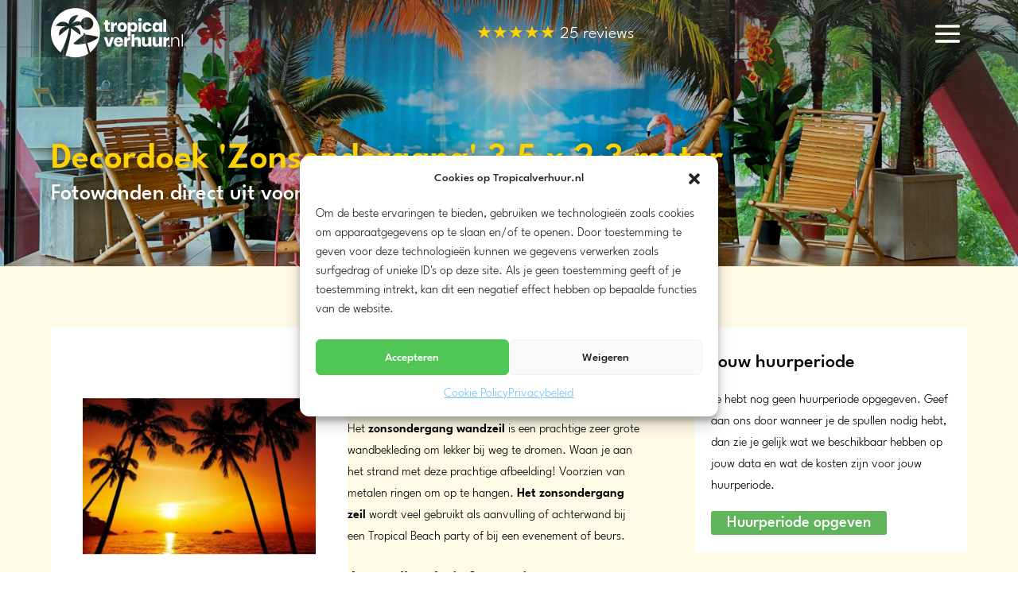

--- FILE ---
content_type: text/css
request_url: https://www.tropicalverhuur.nl/wp-content/plugins/tropicalverhuur-rentman//frontend.css?ver=6.9
body_size: 429
content:
#tropicalverhuur_huurdatum .notice {
	color: var(--brown);
	font-weight: 400;
	font-style: italic;
	font-size: 15px;
	line-height: 17px;
	margin-bottom: 1em;
}
#tropicalverhuur_huurdatum .button_container {
	margin-top: 1em;
}
#tropicalverhuur_huurdatum input.error {
	border: 2px solid red;
}
#tropicalverhuur_huurdatum div.error {
	color: red;
	font-style: italic;
	font-size: 90%;
}
#tropicalverhuur_huurdatum input {
	min-width: 250px;
}

#tropicalverhuur_huurdatum #huurdatum_notice {
	margin-top: 1em;
	color: #808080;
	font-style: italic;
}

p.stock.in-stock,
p.stock.out-of-stock {
	font-weight: 600;
}
p.stock.out-of-stock.stock-in-cart {
	color: black;
}

ul.products li.product .tropicalverhuur_container_buttons {
	display: flex;
	gap: 10px;
	margin-bottom: 2em;
}

ul.products li.product .tropicalverhuur_container_buttons .button {
	padding: 0px 20px;
}

ul.products li.product .tropicalverhuur_container_buttons .button-secondary {
	border: 2px solid #72c163;
	background: white;
	color: #72c163;
	line-height: 42px;
	flex-grow: 1;
}

.woocommerce-mini-cart__buttons .button {
	width: 100%;
}
.woocommerce-mini-cart__buttons .button.wc-forward:not(.checkout) {
	border: 2px solid #72c163;
	background: white;
	color: #72c163;
}

body.woocommerce-checkout .woocommerce .tropicalverhuur_datetime_container p {
	display: inline-block;
	width: 120px;
}


body.woocommerce-cart .woocommerce-shipping-totals {
	display: none;
}


html, body {
	overflow: visible !important;
}

body.woocommerce ul.products li.product .woocommerce-price-suffix {
	display: none;
}

body.woocommerce ul.products li.product .price {
	margin-bottom: 10px;
}


body .woocommerce form.checkout input[readonly] {
	background-color: white;
}

body table.woocommerce-product-attributes,
body table.woocommerce-product-attributes tr,
body table.woocommerce-product-attributes th,
body table.woocommerce-product-attributes td {
	border: 0 !important;
}



body .woocommerce form.checkout .tropicalverhuur_bezorgen_opbouwen_container label,
body .woocommerce form.checkout .tropicalverhuur_bezorgen_bereikbaar_container label {
	width: auto;
	display: inline-block;
	padding-left: 10px;
	padding-right: 30px;
}
body .woocommerce form.checkout .tropicalverhuur_waarvoor_container input,
body .woocommerce form.checkout .tropicalverhuur_bezorgen_waar_container input {
	clear: both;
	float: left;
	height: 21px;
	line-height: 21px;
}
body .woocommerce form.checkout .tropicalverhuur_waarvoor_container label,
body .woocommerce form.checkout .tropicalverhuur_bezorgen_waar_container label {
	display: inline-block;
	float: left;
	padding-left: 10px;
	padding-right: 30px;
}


--- FILE ---
content_type: text/css
request_url: https://www.tropicalverhuur.nl/wp-content/themes/tropicalverhuur/style-min.css?ver=6.9
body_size: 6185
content:
@font-face{font-family:'League Spartan';font-style:normal;font-weight:100;font-display:swap;src:local(''),url(/wp-content/themes/tropicalverhuur/fonts/LeagueSpartan-Thin.woff2) format('woff2')}@font-face{font-family:'League Spartan';font-style:normal;font-weight:200;font-display:swap;src:local(''),url(/wp-content/themes/tropicalverhuur/fonts/LeagueSpartan-ExtraLight.woff2) format('woff2')}@font-face{font-family:'League Spartan';font-style:normal;font-weight:300;font-display:swap;src:local(''),url(/wp-content/themes/tropicalverhuur/fonts/LeagueSpartan-Light.woff2) format('woff2')}@font-face{font-family:'League Spartan';font-style:normal;font-weight:400;font-display:swap;src:local(''),url(/wp-content/themes/tropicalverhuur/fonts/LeagueSpartan-Regular.woff2) format('woff2')}@font-face{font-family:'League Spartan';font-style:normal;font-weight:500;font-display:swap;src:local(''),url(/wp-content/themes/tropicalverhuur/fonts/LeagueSpartan-Medium.woff2) format('woff2')}@font-face{font-family:'League Spartan';font-style:normal;font-weight:600;font-display:swap;src:local(''),url(/wp-content/themes/tropicalverhuur/fonts/LeagueSpartan-SemiBold.woff2) format('woff2')}@font-face{font-family:'League Spartan';font-style:normal;font-weight:700;font-display:swap;src:local(''),url(/wp-content/themes/tropicalverhuur/fonts/LeagueSpartan-Bold.woff2) format('woff2')}@font-face{font-family:'League Spartan';font-style:normal;font-weight:800;font-display:swap;src:local(''),url(/wp-content/themes/tropicalverhuur/fonts/LeagueSpartan-ExtraBold.woff2) format('woff2')}@font-face{font-family:'League Spartan';font-style:normal;font-weight:900;font-display:swap;src:local(''),url(/wp-content/themes/tropicalverhuur/fonts/LeagueSpartan-Black.woff2) format('woff2')}:root{--white:#ffffff;--text:#303030;--headersize:114px;--headersize_desktop:80px;--headersize_mobile:80px;--green:#60b459;--brown:#ad6830;--lightgreen:#c0c897;--lightblue:#009fe3;--metallic:#7b9daf;--yellow:#fed103;--lightyellow:#ffe880;--lighteryellow:rgb(255, 250, 230);--color_addtocart:#009fe3;--color_addtocart_hover:#48c8ff;--darkgrey:#a0a0a0;--lightgrey:#DBDBDB;--blueshade:rgba(40, 164, 195, 0.7);--darkgreyshade:rgba(69, 69, 68, 0.4);--lightgreyhover:#EFEFEF}body #page-container #et-boc .et_pb_row{width:90%}.row_sidebyside .et_pb_column{display:flex;gap:30px;justify-content:center}@media (max-width:400px){body.page{line-height:1.5em}}@media (max-width:350px){.row_sidebyside .et_pb_column{display:block}.row_sidebyside .et_pb_column .et_pb_module{text-align:center;margin-left:auto;margin-right:auto}body.page{line-height:1.4em;font-size:16px}}@media (max-width:981px){body .et_pb_image,body .et_pb_image .et_pb_image_wrap,body .et_pb_image .et_pb_image_wrap img{width:100%}body .et_pb_text{max-width:100%}}.ui-widget-header{background:var(--blue)}.ui-slider .ui-slider-handle{background:var(--lightgrey);border:1px solid var(--darkgreyshade);width:18px;height:18px;transition:background .3s ease}.ui-slider:hover .ui-slider-handle{background:var(--lightgreyhover)}.ui-slider-horizontal{background:rgba(0,0,0,.1);height:10px}body .section_has_divider.et_pb_top_divider .et_pb_top_inside_divider{top:-1px!important}body .section_has_divider.et_pb_bottom_divider .et_pb_bottom_inside_divider{bottom:-1px!important}@media (max-width:980px){.et_pb_row.columns_reverse_mobile{display:flex;flex-direction:column}.et_pb_row.columns_reverse_mobile .et_pb_column:nth-child(1){order:2;margin-bottom:0}.et_pb_row.columns_reverse_mobile .et_pb_column:nth-child(2){order:1;margin-bottom:30px}}.grecaptcha-badge{visibility:hidden!important}#tropical_cta_whatsapp,#tropical_cta_whatsapp .et_pb_row,#tropical_cta_whatsapp .et_pb_row .et_pb_column,#tropical_cta_whatsapp .et_pb_row .et_pb_column .et_pb_module{padding:0px!important;margin:0px!important;width:100%!important;max-width:50px;max-height:50px}#tropical_cta_whatsapp{position:fixed!important;bottom:8px;left:-60px;background-color:white!important;border-radius:10px;z-index:11000!important;opacity:1!important;transition:all 1s ease}body.scrolling #tropical_cta_whatsapp{left:18px}#tropical_cta_whatsapp .et-pb-icon{font-size:60px!important;line-height:50px!important;transition:all .2s ease}#tropical_cta_whatsapp .et-pb-icon:hover{filter:brightness(110%)}#main-content article.page .et_pb_section:first-child,#main-content .et-l--body>.et_builder_inner_content>.et_pb_section:first-child{padding-top:var(--headersize_desktop);box-shadow:inset 0 300px 100px -200px var(--darkgreyshade)}@media (max-width:1200px){#main-content article.page .et_pb_section:first-child,#main-content .et-l--body>.et_builder_inner_content>.et_pb_section:first-child{padding-top:var(--headersize_mobile)}}body #page-container #tropical_header{position:fixed;top:0;width:100%;z-index:100000;height:99px;max-height:99px;padding-top:0;padding-bottom:0;background:transparent;color:var(--white);font-size:22px;transition:all .3s ease}body #page-container #tropical_header .et_pb_row::after{display:none}body.scrolling #page-container #tropical_header{height:var(--headersize_desktop);max-height:var(--headersize_desktop)}@media (max-width:1400px){body #page-container #tropical_header,body.scrolling #page-container #tropical_header{height:var(--headersize_mobile);max-height:var(--headersize_mobile)}}body #page-container #tropical_header .et_pb_row{display:flex;height:100%;justify-content:space-between}body #page-container #tropical_header .et_pb_column{display:flex;margin-bottom:0;margin-right:0;width:auto!important}body #page-container #tropical_header .et_pb_column:last-child{flex-direction:row;align-items:center;justify-content:flex-end;gap:100px}body #page-container #tropical_header .et_pb_column:last-child .et_pb_module{padding:0;margin:0}body #page-container #tropical_header .logo{transition:all .5s ease}body #page-container #tropical_header .logo:hover{opacity:.8}body #page-container #tropical_header .logo .et_pb_image_wrap{transition:all .5s ease;width:250px;background-image:url(/wp-content/uploads/2023/02/tropical-logo-wit.svg);background-size:contain;background-repeat:no-repeat;background-position:top left;height:auto}@media (max-width:1400px){body #page-container #tropical_header .logo .et_pb_image_wrap{width:166px}}body #page-container #tropical_header .logo .et_pb_image_wrap img{transition:all .5s ease;opacity:0}body #page-container #tropical_header .reviews{display:flex;align-items:center;transition:filter .5s ease;padding-top:3px}body #page-container #tropical_header .reviews .source{display:none}body #page-container #tropical_header .reviews:hover{filter:brightness(108%)}body #page-container #tropical_header .reviews .stars{color:var(--yellow)}body #page-container #tropical_header .reviews a{transition:color .5s ease;color:var(--white);line-height:.8em}@media (max-width:1550px) and (min-width:1301px),(max-width:600px){body #page-container #tropical_header .reviews .stars{display:block}}@media (max-width:500px){body #page-container #tropical_header .reviews a{line-height:1em;font-size:16px}}@media (max-width:380px){body #page-container #tropical_header .reviews a{display:none}}body #page-container #tropical_header .menu a{font-size:22px;color:var(--white)}body #page-container #tropical_header .menu nav>ul>li{margin-top:0}body #page-container #tropical_header .menu nav>ul>li>a{padding-top:10px;padding-bottom:10px;transition:all .2s ease;opacity:1!important}body #page-container #tropical_header .menu nav>ul>li:last-child>a{margin-left:10px;padding-left:20px;padding-right:20px;background-color:var(--green);color:var(--white)}body #page-container #tropical_header .menu nav>ul>li:last-child>a:hover{filter:brightness(110%);opacity:1}body #page-container #tropical_header .menu .menu-item-has-children>a:first-child:after{top:auto}body #page-container #tropical_header .menu .sub-menu{padding:0}body #page-container #tropical_header .menu .sub-menu li{padding:0;width:100%}body #page-container #tropical_header .menu .sub-menu li:hover a{color:var(--green)!important;opacity:1;transition:all .3s ease;font-weight:500}body #page-container #tropical_header .menu .sub-menu li:first-child a{padding-top:10px}body #page-container #tropical_header .menu .sub-menu li:last-child a{padding-bottom:10px}body #page-container #tropical_header .menu .sub-menu li a{color:var(--text);font-size:16px;width:100%}body.scrolling #page-container #tropical_header{transition:background .5s ease,color .5s ease;background:var(--white);color:var(--text)}body.scrolling #page-container #tropical_header .logo{filter:brightness(100%) saturate(100%);width:auto}body.scrolling #page-container #tropical_header .logo .et_pb_image_wrap{width:166px}body.scrolling #page-container #tropical_header .logo .et_pb_image_wrap img{opacity:1}body.scrolling #page-container #tropical_header .reviews a{color:var(--text)}body.scrolling #page-container #tropical_header .menu a{color:var(--text)}body.scrolling #page-container #tropical_header .logo:hover{opacity:1;filter:brightness(110%)!important}body #main-content article.page .et_pb_section:first-child .et_pb_text,body #main-content .et-l--body>.et_builder_inner_content>.et_pb_section:first-child .et_pb_text{text-shadow:0 0 10px rgba(0,0,0,.5)}body #main-content article.page .et_pb_section:first-child .et_pb_text h1,body #main-content .et-l--body>.et_builder_inner_content>.et_pb_section:first-child .et_pb_text h1{color:var(--yellow)!important;font-weight:600;font-size:45px;text-shadow:0 0 14px rgba(0,0,0,.5)!important}@media (max-width:1000px){body #main-content article.page .et_pb_section:first-child .et_pb_text h1,body #main-content .et-l--body>.et_builder_inner_content>.et_pb_section:first-child .et_pb_text h1{font-size:35px}}body #main-content article.page .et_pb_section:first-child .et_pb_text h2,body #main-content .et-l--body>.et_builder_inner_content>.et_pb_section:first-child .et_pb_text h2{font-weight:500;font-size:28px;text-shadow:0 0 14px rgba(0,0,0,.5)!important;line-height:30px}body #et-boc .et_pb_menu .mobile_nav .mobile_menu_bar::before{color:white!important;font-size:50px}body.scrolling #et-boc .et_pb_menu .mobile_nav .mobile_menu_bar::before{color:var(--green)!important;font-size:50px}body .et_pb_menu .mobile_nav.opened .mobile_menu_bar::before{animation-fill-mode:forwards!important;animation:menuOpen .2s linear forwards;content:'a'}@keyframes menuOpen{0%{opacity:1}50%{opacity:0}100%{opacity:1;content:'\4d'}}body #et-boc .et_pb_menu .mobile_nav .et_mobile_menu,body #et-boc .et_pb_menu .mobile_nav #mobile_menu1{width:100%;position:fixed;top:var(--headersize)!important;height:calc(100% - var(--headersize));overflow-y:scroll;padding:0px!important;background-color:transparent!important}body .et_pb_menu .mobile_nav .et_mobile_menu .menu-item-has-children{background-color:transparent}body .et_pb_menu .mobile_nav .et_mobile_menu>li>a{background-color:var(--lightgreen)!important;color:white!important;font-weight:500}body #page-container #tropical_header .et_pb_menu .mobile_nav .et_mobile_menu .menu-item-has-children>a{padding-top:12px;color:#fff}body #page-container #tropical_header .et_pb_menu .mobile_nav .et_mobile_menu .sub-menu,body #page-container #tropical_header .et_pb_menu .mobile_nav .et_mobile_menu .sub-menu:hover{background-color:rgba(255,255,255,.9)!important;backdrop-filter:blur(5px)}body #page-container #tropical_header .et_pb_menu .mobile_nav .et_mobile_menu .sub-menu .menu-item a{padding-top:12px;color:#000;font-size:22px}@media only screen and (max-width:1300px){.et_pb_menu .et_pb_menu__menu{display:none}.et_mobile_nav_menu{display:block}}body #tropical_footer .et_pb_text{line-height:1.5em}body #tropical_footer .et_pb_text ul li{margin-bottom:2px;background-image:url(/wp-content/themes/tropicalverhuur/images/icon_list_footer.svg);background-repeat:no-repeat;background-position:0 6px;background-size:auto 12px}body #tropical_footer .et_pb_text,body #tropical_footer .et_pb_text h2,body #tropical_copyright .et_pb_text{color:var(--white)!important}body #tropical_footer a{color:var(--white)!important;transition:all.3s ease}body #tropical_footer a:hover{color:var(--yellow)!important}body #tropical_footer .reviews{line-height:1.2em}body #tropical_footer .reviews .stars{color:var(--yellow)}body #tropical_footer .reviews .source{display:block;font-size:85%;padding-left:3px;color:#fff}body #tropical_footer .tropical_contact a.telephone,body #tropical_footer .tropical_contact a.whatsapp,body #tropical_footer .tropical_contact a.facebook,body #tropical_footer .tropical_contact a.instagram{padding-left:26px}body #tropical_footer .tropical_contact a.telephone::before,body #tropical_footer .tropical_contact a.whatsapp::before,body #tropical_footer .tropical_contact a.facebook::before,body #tropical_footer .tropical_contact a.instagram::before{width:18px;height:18px;display:block;background:#fff;font-family:ETmodules;position:absolute;margin-top:4px;border-radius:1px;color:var(--green);line-height:18px;font-size:12px;text-align:center;border-radius:3px}body #tropical_footer .tropical_contact a.telephone::before{content:'\e090'}body #tropical_footer .tropical_contact a.whatsapp::before{font-family:FontAwesome;content:'\f232'}body #tropical_footer .tropical_contact a.facebook::before{content:'\e093'}body #tropical_footer .tropical_contact a.instagram::before{content:'\e09a'}body #tropical_copyright a{white-space:nowrap}@media (max-width:1500px){body #tropical_footer .et_pb_column{min-width:230px;margin-bottom:30px}}@media (max-width:550px){body #tropical_footer .et_pb_column{width:100%!important}body #tropical_footer .et_pb_column ul{padding-bottom:0px!important}}body{font-family:League Spartan,sans-serif;font-size:18px;font-weight:300;line-height:1.7em}body #main-content article.page .et_pb_section_0 .et_pb_text,body #main-content .et-l--body>.et_builder_inner_content>.et_pb_section_0 .et_pb_text{font-size:30px}body #main-content article.page .et_pb_section_1 .et_pb_text,body #main-content .et-l--body>.et_builder_inner_content>.et_pb_section_1 .et_pb_text{font-size:20px}body .et_pb_text h1{font-size:40px;padding-bottom:.4em;text-transform:none}body .et_pb_column_1_3 .et_pb_text h1{font-size:30px}@media (max-width:1000px){body .et_pb_text h1{font-size:30px}}body .et_pb_text h1+h2{margin-top:-12px}body .et_pb_text h2{font-size:24px;font-weight:500;line-height:2em}body .et_pb_text h2:last-child{margin-bottom:0;padding-bottom:0}body .et_pb_text h3{font-size:30px;font-weight:300}body .et_pb_blurb h4{font-size:20px}body .et_pb_bg_layout_dark{color:var(--white)!important}body .et_pb_text strong{font-weight:600}body .entry-content .et_pb_text table,body .entry-content .et_pb_text table tbody,body .entry-content .et_pb_text table tr,body .entry-content .et_pb_text table th,body .entry-content .et_pb_text table td{border-color:var(--lightblue)}body .entry-content .et_pb_text table{margin-bottom:26px}@media (max-width:400px){body .et_pb_text h1{font-size:26px}body .et_pb_text h2{font-size:18px;text-underline-offset:8px}}.et_pb_fullwidth_post_slider.et_pb_slider .et_pb_slide{padding-left:0;padding-right:0}.et_pb_fullwidth_post_slider.et_pb_slider .et_pb_container{width:90%;margin-left:auto;margin-right:auto;display:flex;justify-content:flex-start}.et_pb_fullwidth_post_slider.et_pb_slider .et_pb_container .et_pb_slider_container_inner{display:flex;flex-direction:column;justify-content:flex-end}.et_pb_fullwidth_post_slider.et_pb_slider .et_pb_container .et_pb_slide_description{padding-left:0;padding-top:30vh;padding-bottom:10vh;padding-right:0;min-height:30vh;max-width:720px;margin-left:0;margin-top:0;margin-bottom:0}.et_pb_fullwidth_post_slider.et_pb_slider .et_pb_container .et_pb_slide_description .et_pb_slide_title{font-weight:600}.et_pb_fullwidth_post_slider.et_pb_slider .et_pb_container .et_pb_slide_content{font-weight:300;line-height:1.5em}@media (max-width:800px){body #et-boc .et_pb_slider .et_pb_slide_description .et_pb_slide_title,body #et-boc .et_pb_slider p,body #et-boc .et_pb_slider .et_pb_button_wrapper{text-align:left}}@media (max-width:1200px){.tropical_reviews_slider .et_pb_icon span.et-pb-icon{font-size:60px}}@media (max-width:600px){.tropical_reviews_slider .et_pb_icon span.et-pb-icon{padding-top:40px;font-size:40px}}.tropical_reviews_slider .et_pb_slider .et_pb_slide .et_pb_slide_description{padding-top:0px!important;padding-bottom:0px!important}.tropical_reviews_slider .stars{color:var(--yellow)}.et_pb_fullwidth_post_slider.et_pb_slider .et-pb-controllers a{width:20px;height:8px;border-radius:4px}body #page-container #et-boc .et_pb_fullwidth_post_slider.et_pb_slider .et_pb_more_button:hover{background-color:var(--green)!important;color:white!important}body #main-content .et_pb_button a{font-size:14px}body #main-content .et_pb_icon{transition:filter .3s ease}body #main-content .et_pb_icon:hover{filter:brightness(120%)}.button-disabled{pointer-events:none;opacity:.5;filter:saturate(.5)}body #main-content a.more-link{font-weight:500;font-size:20px;line-height:34px;padding:6px 20px 6px 20px;transition:all 0.2s ease;text-align:center;display:inline-block;background-color:var(--green);color:#fff}body #main-content a.more-link:hover{padding:6px 40px 6px 20px;background-color:#78db6b!important}body #main-content a.more-link::after,.button-primary-addtocart::after{transition:all 0.2s ease;position:absolute;margin-left:-32px;opacity:0;font-family:"ETmodules"!important;font-size:32px!important;line-height:1em!important;content:"\35"!important;animation:none!important;top:auto!important;right:auto!important}body #main-content a.more-link:hover::after,.button-primary-addtocart:hover::after{opacity:1;margin-left:0}body.menuopen,body.popupopen{height:100vh!important;overflow-y:hidden!important}body #page-container #et-boc .et_pb_section.tropical_popup{display:none;position:fixed;background:rgba(0,0,0,.5);backdrop-filter:blur(4px);top:0;left:0;width:100%;height:calc(100% - var(--headersize))!important;margin-top:var(--headersize)}#tropical_popup_enterdates .et_pb_row{background:#fff}#tropical_popup_enterdates .et_pb_row .button{background-color:var(--green)}body #page-container #et-boc .et_pb_section.tropical_popup .button{font-size:20px;font-weight:500;line-height:1.7em;padding:0 20px!important}.tropical_popup .closebutton{width:40px;height:40px;background-color:var(--green);background-image:url(/wp-content/themes/tropicalverhuur/images/popup-close.svg);background-size:17px 17px;background-position:center center;background-repeat:no-repeat;position:absolute;top:20px;right:20px;z-index:10000;border-radius:50%;cursor:pointer}#ui-datepicker-div{z-index:99999!important;position:fixed!important}body .tropical_watwedoen .et_pb_column{display:flex;gap:60px;flex-wrap:wrap}body .tropical_watwedoen .et_pb_column .et_pb_blurb{height:auto;width:calc(50% - 30px);max-width:100%;margin-bottom:0}@media (max-width:1400px){body .tropical_watwedoen .et_pb_column{flex-direction:column}body .tropical_watwedoen .et_pb_column .et_pb_blurb{width:100%}}body .tropical_watwedoen .et_pb_blurb .et_pb_blurb_content{display:flex;max-width:100%;height:100%}body .tropical_watwedoen .et_pb_blurb .et_pb_blurb_content .et_pb_main_blurb_image{width:50%;margin-bottom:0;background-size:cover;background-position:center center;background-repeat:no-repeat}body .tropical_watwedoen .et_pb_blurb .et_pb_blurb_content .et_pb_main_blurb_image .et_pb_image_wrap .et-waypoint{display:none}body .tropical_watwedoen .et_pb_blurb .et_pb_blurb_content .et_pb_blurb_container{width:50%;padding:30px;display:flex;flex-direction:column}body .tropical_watwedoen .et_pb_blurb .et_pb_blurb_content .et_pb_blurb_container .et_pb_blurb_description{flex-grow:1}body .tropical_watwedoen .et_pb_blurb .et_pb_blurb_content .et_pb_blurb_container .et_pb_blurb_description p{display:block;height:100%;padding-bottom:60px}body .tropical_watwedoen .et_pb_blurb .et_pb_blurb_content .et_pb_blurb_container h4{text-align:center;font-size:30px;font-weight:600}body .tropical_watwedoen .et_pb_blurb:nth-child(2) .et_pb_blurb_content .et_pb_main_blurb_image,body .tropical_watwedoen .et_pb_blurb:nth-child(3) .et_pb_blurb_content .et_pb_main_blurb_image{order:2}body .tropical_watwedoen .et_pb_blurb:nth-child(2) .et_pb_blurb_content .et_pb_blurb_container a,body .tropical_watwedoen .et_pb_blurb:nth-child(3) .et_pb_blurb_content .et_pb_blurb_container a{left:calc(25% - 105px)}body .tropical_watwedoen .et_pb_blurb .et_pb_blurb_content .et_pb_blurb_container a{position:absolute;bottom:30px;display:flex;align-items:center;background:var(--white);color:var(--text);padding:12px 20px 10px 20px;width:auto;left:calc(75% - 105px);transition:all .3s ease;line-height:32px;white-space:nowrap;margin-left:auto;margin-right:auto}body .tropical_watwedoen .et_pb_blurb .et_pb_blurb_content .et_pb_blurb_container a:hover{background-color:var(--green);opacity:1;color:#fff;zzbackground-color:rgba(255,255,255,.5)}body .tropical_watwedoen .et_pb_blurb .et_pb_blurb_content .et_pb_blurb_container a::after{font-family:"ETmodules"!important;font-size:32px!important;line-height:17px!important;content:"\35"!important;margin-left:-32px;transition:all .3s ease;opacity:0;padding-bottom:2px}body .tropical_watwedoen .et_pb_blurb .et_pb_blurb_content .et_pb_blurb_container a:hover::after{margin-left:4px;margin-right:-12px;opacity:1}body .tropical_watwedoen_kort .et_pb_module{min-height:300px;padding:25px;display:flex;align-items:flex-end;justify-content:right}body .tropical_watwedoen_kort .et_pb_module .et_pb_text_inner{font-weight:600;padding-top:4px;padding-left:14px;padding-right:14px;width:auto;display:inline-block}body .tropical_watwedoen_kort .et_pb_column:nth-child(1) .et_pb_module .et_pb_text_inner{background-color:var(--green)}body .tropical_watwedoen_kort .et_pb_column:nth-child(2) .et_pb_module .et_pb_text_inner{background-color:var(--brown)}body .tropical_watwedoen_kort .et_pb_column:nth-child(3) .et_pb_module .et_pb_text_inner{background-color:#6FC7FA}body .tropical_watwedoen_kort .et_pb_column:nth-child(4) .et_pb_module .et_pb_text_inner{background-color:var(--yellow)}body .tropical_watwedoen_kort .et_pb_column:nth-child(1) .et_pb_module .et_pb_text_inner a,body .tropical_watwedoen_kort .et_pb_column:nth-child(2) .et_pb_module .et_pb_text_inner a{color:#fff}body .tropical_watwedoen_kort .et_pb_column:nth-child(3) .et_pb_module .et_pb_text_inner a,body .tropical_watwedoen_kort .et_pb_column:nth-child(4) .et_pb_module .et_pb_text_inner a{color:#000}@media (max-width:600px){body .tropical_watwedoen .et_pb_blurb .et_pb_blurb_content{flex-direction:column}body .tropical_watwedoen .et_pb_blurb .et_pb_blurb_content .et_pb_main_blurb_image{width:100%;height:200px;order:1!important}body .tropical_watwedoen .et_pb_blurb .et_pb_blurb_content .et_pb_blurb_container{width:100%;order:2!important}body .tropical_watwedoen .et_pb_blurb .et_pb_blurb_content .et_pb_blurb_container p{text-align:center}body .tropical_watwedoen .et_pb_blurb .et_pb_blurb_content .et_pb_blurb_container a{margin-top:1em;left:calc(50% - 105px)!important;margin-left:auto;margin-right:auto}}body #et-boc #main-content .tropical_watwedoen_heading{margin-bottom:-100px}body #et-boc #main-content .tropical_watwedoen_heading.et_pb_bg_layout_light *{color:black!important;text-shadow:none!important}.tropical_watwedoen_heading h1{font-size:28px!important}.tropical_watwedoen_heading p{font-size:18px;line-height:1.5em}.et_pb_section_video.et_pb_with_background{overflow:visible}.tropical_onzeklanten .et_pb_column{display:flex;gap:80px;justify-content:center;flex-wrap:wrap}.tropical_onzeklanten .et_pb_column .et_pb_image{margin:0;width:auto}.tropical_onzeklanten .et_pb_column .et_pb_image img{height:80px;max-width:160px}@media (max-width:900px){.tropical_onzeklanten .et_pb_column{gap:60px}.tropical_onzeklanten .et_pb_column .et_pb_image img{height:60px}}@media (max-width:700px){.tropical_onzeklanten .et_pb_column{gap:40px}.tropical_onzeklanten .et_pb_column .et_pb_image img{height:40px}}body #page-container #et-boc .woocommerce .product-category mark{background-color:transparent;font-weight:400;color:var(--green)}body #page-container #et-boc .woocommerce ul.products{margin-bottom:0;display:flex;justify-content:flex-start;gap:60px;flex-wrap:wrap}@media (max-width:900px){body #page-container #et-boc .woocommerce ul.products{justify-content:space-evenly}}body #page-container #et-boc .woocommerce .products::before,body #page-container #et-boc .woocommerce .products::after{display:none}body #page-container #et-boc .woocommerce .products .product{padding-left:4px;padding-right:4px;text-align:center;margin:0px!important;min-width:220px;width:220px!important;max-width:100%}body #page-container #et-boc .woocommerce .products .product .tropicalverhuur_container_buttons{flex-direction:column;gap:0;margin-bottom:0}body #page-container #et-boc .woocommerce .products .product>a:first-child{display:block;min-height:364px}body #page-container #et-boc .woocommerce .products .product-category>a:first-child{min-height:0}body #page-container #et-boc .woocommerce .products .product .et_shop_image{border:20px solid #fff;margin-left:-20px;margin-right:-20px;margin-bottom:20px;display:flex;align-items:center;justify-content:center}body #page-container #et-boc .woocommerce .products .product .et_shop_image img{margin-bottom:0px!important;vertical-align:middle;border:none!important;outline:0px!important;transition:filter .2s ease}body #page-container #et-boc .woocommerce .products .product .et_shop_image img:hover{outline:0px!important;filter:brightness(105%) contrast(110%) saturate(130%)}body #page-container #et-boc .woocommerce .products .product .et_shop_image .et_overlay{border:none}body #page-container #et-boc .woocommerce .products .product h2{padding-top:0;padding-bottom:0;font-size:1em!important;line-height:1em}body #page-container #et-boc .woocommerce .product .stock{color:var(--green);font-size:18px}body #page-container #et-boc .woocommerce .product .stock.out-of-stock{color:#000}body #page-container #et-boc .woocommerce .product .stock.invalid{display:none}body #page-container #et-boc .woocommerce .products .product .price{font-size:18px}body #page-container #et-boc .woocommerce .products .product .price .aantaldagen{font-size:16px}body #page-container #et-boc .woocommerce .products .product .button{margin-top:6px;width:100%}body #page-container #et-boc .woocommerce .products .product .button-primary-addtocart,body #page-container #et-boc .woocommerce .products .product .button-primary-checkavailibility,body #page-container #et-boc .woocommerce .product .button-primary-checkavailibility{background-color:var(--color_addtocart)}body #page-container #et-boc .woocommerce .products .product .button-primary-addtocart:hover,body #page-container #et-boc .woocommerce .products .product .button-primary-checkavailibility:hover,body #page-container #et-boc .woocommerce .product .button-primary-checkavailibility:hover{background-color:var(--color_addtocart_hover)!important}body #page-container #et-boc .woocommerce .et_overlay{border-radius:50%;width:50px;height:50px;left:calc(50% - 25px);top:calc(50% - 25px)}body #page-container #et-boc .woocommerce .et_overlay:before{content:'\55';font-size:22px}body.tropical_dates_unknown .tropical_woocommerce .tropical_woocommerce_cart .et_pb_module.tropical_cart{display:none!important}.tropical_woocommerce .tropical_woocommerce_cart .et_pb_module{padding:20px}.tropical_woocommerce .tropical_woocommerce_cart .et_pb_module.tropical_cart{padding:20px;background-color:var(--lightyellow);position:sticky!important;top:calc(var(--headersize) + 50px)}.tropical_woocommerce .tropical_woocommerce_cart .cart-empty{margin-bottom:0}.tropical_woocommerce .tropical_woocommerce_cart .return-to-shop{display:none}.tropical_woocommerce .tropical_woocommerce_content .product-columns{display:flex;gap:40px;margin-bottom:2em}.tropical_woocommerce .tropical_woocommerce_content .product-columns>*{width:50%}.tropical_woocommerce .tropical_woocommerce_content .product-images .woocommerce-product-gallery{width:100%;padding:40px;background-color:#fff}.tropical_woocommerce .tropical_woocommerce_content .product-info .woocommerce-tabs{border:0}.tropical_woocommerce .tropical_woocommerce_content .product-info .woocommerce-tabs .tabs{display:none}.tropical_woocommerce .tropical_woocommerce_content .product-info .woocommerce-tabs .woocommerce-Tabs-panel+.woocommerce-Tabs-panel{margin-top:1em}.tropical_woocommerce .tropical_woocommerce_content .product-info .woocommerce-tabs .woocommerce-Tabs-panel{display:block!important;padding:0}.tropical_woocommerce .tropical_woocommerce_content .product-info input.qty{height:46px}.tropical_woocommerce .tropical_woocommerce_cart .tropical_currentdates{background-color:var(--white)}.tropical_woocommerce .tropical_woocommerce_cart .tropical_currentdates span.title{font-weight:400;color:var(--green)}.tropical_woocommerce .tropical_woocommerce_cart .woocommerce-message{background:var(--lightblue)!important;padding:8px 10px!important;line-height:1.2em;text-align:center;font-weight:600;font-size:18px}.tropical_woocommerce .tropical_woocommerce_cart .woocommerce-message a{display:none}.tropical_woocommerce .tropical_woocommerce_cart .woocommerce-message .wc-forward{display:none}.tropical_woocommerce .tropical_woocommerce_cart .cart_item{display:flex;gap:20px;margin-bottom:10px}.tropical_woocommerce .tropical_woocommerce_cart .cart_item small{font-size:80%}.tropical_woocommerce .tropical_woocommerce_cart .cart_item .column1{max-width:80px}.tropical_woocommerce .tropical_woocommerce_cart .cart_item .column1 img{vertical-align:middle}.tropical_woocommerce .tropical_woocommerce_cart .cart_item .column2{flex-grow:1;justify-content:center;display:flex;flex-direction:column}.tropical_woocommerce .tropical_woocommerce_cart .cart_item .column2 .product-name a{font-weight:400}.tropical_woocommerce .tropical_woocommerce_cart .cart_item .column2 .container_details{width:100%;display:flex;flex-direction:row;align-items:center;gap:10px;justify-content:space-between}.tropical_woocommerce .tropical_woocommerce_cart .cart_item .column2 .container_details .product-price{width:35%;font-size:16px}.tropical_woocommerce .tropical_woocommerce_cart .cart_item .column2 .container_details .product-quantity{width:20%}.tropical_woocommerce .tropical_woocommerce_cart .cart_item .column2 .container_details .product-subtotal{width:35%;text-align:center;font-size:16px}.tropical_woocommerce .tropical_woocommerce_cart .cart_item .column2 .container_details .product-remove{width:10%}.tropical_woocommerce .tropical_woocommerce_cart .cart_item .column2 .container_details input.qty{padding:0px!important}.tropical_woocommerce .tropical_woocommerce_cart .cart_item .column2 .container_details .product-remove a{margin-top:-6px}.tropical_woocommerce .tropical_woocommerce_cart .cart_item .column2 .container_details .product-remove a::after{font-family:FontAwesome;content:'\f1f8';font-size:16px}.tropical_woocommerce .tropical_woocommerce_cart .actions{display:none}.tropical_woocommerce .tropical_woocommerce_cart .cart-collaterals .cart_totals{width:100%;float:none;margin-top:1em}.tropical_woocommerce .tropical_woocommerce_cart .cart-collaterals .cart_totals table{border:0}.tropical_woocommerce .tropical_woocommerce_cart .cart-collaterals .cart_totals .tax-total th{text-transform:uppercase}.tropical_woocommerce .tropical_woocommerce_cart .cart-collaterals .cart_totals h2{display:none}.tropical_woocommerce .tropical_woocommerce_cart .cart-collaterals .cart_totals th{border-color:var(--lightgreen);padding:5px 0 2px 0}.tropical_woocommerce .tropical_woocommerce_cart .cart-collaterals .cart_totals td{border-color:var(--lightgreen);text-align:right;padding:5px 0 2px 0}.woocommerce-Price-currencySymbol::after{content:' '}.woocommerce .checkout #tropicalverhuur_huurperiode{margin-top:1em}.woocommerce .checkout #order_review_heading{margin-top:1em;background-color:var(--lightyellow);padding:20px;margin-left:-20px;margin-right:-20px}.woocommerce .checkout #order_review{background-color:var(--lighteryellow);padding:20px;margin-left:-20px;margin-right:-20px}.woocommerce .checkout .woocommerce-checkout-review-order-table table{border:0}.woocommerce .checkout .woocommerce-checkout-review-order-table .tax-total th{text-transform:uppercase}.woocommerce .checkout .woocommerce-checkout-review-order-table h2{display:none}.woocommerce .checkout .woocommerce-checkout-review-order-table th{padding:5px 0 2px 0}.woocommerce .checkout .woocommerce-checkout-review-order-table th.product-total,.woocommerce .checkout .woocommerce-checkout-review-order-table .amount{float:right}.woocommerce .checkout .woocommerce-checkout-review-order-table td{padding:5px 0 2px 0}.woocommerce-Price-currencySymbol::after{content:' '}.woocommerce .checkout #shipping_method input:not(:checked)+label .amount{font-weight:400;text-decoration:line-through}.woocommerce form.checkout .form-row label{line-height:1.7em}.woocommerce .checkout #tropicalverhuur_waarvoor_field input{height:19px}.woocommerce .checkout #tropicalverhuur_waarvoor_field label{font-size:90%}.woocommerce .checkout .tropicalverhuur_datetime_container .date{font-size:90%;min-width:240px;display:inline-block}.woocommerce .checkout .tropicalverhuur_datetime_container .date::before{font-family:ETmodules;content:'\7d';margin-left:6px;margin-right:12px;color:var(--green)}@media (max-width:980px){.tropical_woocommerce_cart{margin-top:60px}}@media (max-width:700px){.tropical_woocommerce_content .product-columns{flex-direction:column}.tropical_woocommerce .tropical_woocommerce_content .product-columns>div{width:100%}}.tropical_woocommerce_cart .tropical-cart-mobilesummary{display:none}#tropical_cart_summary,#tropical_cart_summary .et_pb_row .et_pb_column{margin:0px!important;padding:0px!important;width:100%;background-color:var(--lightyellow)!important}#tropical_cart_summary .et_pb_row{margin-top:0px!important;margin-bottom:0px!important;background-color:var(--lightyellow)!important;padding-top:10px!important;padding-bottom:10px!important}#tropical_cart_summary{display:block;position:fixed!important;bottom:-70px;top:auto;left:0;width:100vw;z-index:10000;transition:all 1s ease}#tropical_cart_summary .tropical-cart-mobilesummary{display:flex;justify-content:space-between;line-height:46px}#tropical_cart_summary .tropical-cart-mobilesummary .summary{display:flex;flex-direction:column;line-height:23px;text-align:right;flex-grow:1;padding-right:20px}@media (max-width:980px){body:not(.tropical_cart_empty) #tropical_copyright{padding-bottom:60px!important}body:not(.tropical_cart_empty) #tropical_cart_summary.visible{bottom:0}}@media (max-width:390px){body:not(.tropical_cart_empty) #tropical_cart_summary .tropical-cart-mobilesummary .extrainfo{display:none}}.woocommerce-thankyou-order-received{background-color:var(--lightblue);padding:20px!important;margin-bottom:2em;color:#fff;font-weight:500}body .ui-widget{font-family:League Spartan,sans-serif}body .ui-datepicker{line-height:1.2em}body .ui-datepicker th{padding:.3em;font-weight:700;color:var(--green);font-size:80%}body .ui-datepicker td a{text-align:center;padding:.3em .1em .1em .1em}.ui-state-highlight,.ui-widget-content .ui-state-highlight,.ui-widget-header .ui-state-highlight{background:var(--yellow);border-color:var(--yellow);color:#000}.ui-state-active,.ui-widget-content .ui-state-active,.ui-widget-header .ui-state-active,a.ui-button:active,.ui-button:active,.ui-button.ui-state-active:hover{background:var(--yellow);border-color:var(--yellow);color:#000}body #et-boc input::placeholder,body #et-boc textarea::placeholder,body #et-boc select::placeholder{color:var(--darkgrey);font-style:italic;font-weight:300}body #et-boc input,body #et-boc textarea,body #et-boc select{font-size:18px;line-height:1em;padding:9px 8px 6px 6px;background-color:#fff;border:1px solid var(--green)!important}body #et-boc input#huurdatum_begin,body #et-boc input#huurdatum_einde{padding:9px 8px 6px 6px}.et_pb_contact p input,.et_pb_contact p textarea,.et_pb_contact p select{font-size:18px}.et_pb_contact @media (max-width:500px){.et_pb_contact p input,.et_pb_contact p textarea,.et_pb_contact p select{font-size:16px}}.et_pb_contact_form_container .et-pb-contact-message p{font-weight:700;color:var(--red)}.et_pb_contact_form_container .et-pb-contact-message p:only-child{text-align:center;color:var(--lightblue)}.et_pb_contact_field[data-id="form_titel"] .et_pb_contact_field_options_list{display:none}body .et_pb_text ul{line-height:1.5em;list-style:none;padding-left:0}body .et_pb_text ul li{padding-left:20px;margin-bottom:8px;background-repeat:no-repeat;background-position:0 6px;background-size:auto 12px;background-image:url(/wp-content/themes/tropicalverhuur/images/icon_list.svg)}body .et_pb_text ul li:last-child{padding-bottom:0}.et_pb_text .et_pb_text_inner>ol{counter-reset:item;margin-left:0;padding-left:0}.et_pb_text .et_pb_text_inner>ol li{display:block;margin-bottom:.5em;margin-left:2em}.et_pb_text .et_pb_text_inner>ol li::before{display:inline-block;content:counter(item) ". ";counter-increment:item;width:2em;margin-left:-2em}body.category-portfolio .et_pb_blog_grid article{background-color:#dfe3cc}body.category-portfolio .et_pb_blog_grid article .post-content-inner{min-height:125px}a.more-link{margin-top:1em}.et_pb_posts article:last-child{padding-bottom:0;margin-bottom:0}.et_pb_posts h2{font-size:18px}.et_pb_post_content .et_pb_section,.et_pb_post_content .et_pb_section .et_pb_row{margin:0;padding:0;width:100%!important}.et_pb_post_content .et_pb_gallery .et_pb_gallery_items{display:flex;flex-wrap:wrap;align-items:center;gap:20px}.et_pb_post_content .et_pb_gallery .et_pb_gallery_item{margin:0;width:200px}@media (max-width:980px){.et_pb_post_content .et_pb_section .et_pb_column{margin-bottom:40px}}@media (max-width:980px) and (min-width:700px){body .tropical_contactbox .et_pb_row{display:flex}

--- FILE ---
content_type: text/css
request_url: https://www.tropicalverhuur.nl/wp-content/et-cache/10953/et-core-unified-cpt-tb-11086-tb-11492-tb-11268-deferred-10953.min.css?ver=1765376494
body_size: 236
content:
.et_pb_section_0_tb_footer.et_pb_section{background-color:#60B459!important}.et_pb_image_0_tb_footer{max-width:150px;text-align:left;margin-left:0}.et_pb_image_0_tb_footer .et_pb_image_wrap{display:block}.et_pb_icon_0_tb_footer{display:none;text-align:center}.et_pb_icon_0_tb_footer .et_pb_icon_wrap .et-pb-icon{font-family:FontAwesome!important;font-weight:900!important;color:#60B459;font-size:0px}.et_pb_section_1_tb_footer.et_pb_section{padding-top:0px;padding-bottom:0px;padding-left:0px;background-color:#191919!important}.et_pb_row_1_tb_footer.et_pb_row{padding-top:20px!important;padding-bottom:20px!important;padding-top:20px;padding-bottom:20px}.et_pb_icon_1_tb_footer{text-align:center}.et_pb_icon_1_tb_footer .et_pb_icon_wrap .et-pb-icon{font-family:FontAwesome!important;font-weight:400!important;color:#51c556;font-size:96px}.et_pb_row_4_tb_footer,body #page-container .et-db #et-boc .et-l .et_pb_row_4_tb_footer.et_pb_row,body.et_pb_pagebuilder_layout.single #page-container #et-boc .et-l .et_pb_row_4_tb_footer.et_pb_row,body.et_pb_pagebuilder_layout.single.et_full_width_page #page-container .et_pb_row_4_tb_footer.et_pb_row{max-width:1080px}.et_pb_text_9_tb_footer{margin-bottom:0.8em!important}.et_pb_code_2_tb_footer{margin-bottom:0px!important}.et_pb_column_8_tb_footer{padding-top:20px;padding-right:20px;padding-bottom:20px;padding-left:20px}.et_pb_column_9_tb_footer{background-image:url(https://www.tropicalverhuur.nl/wp-content/uploads/2023/02/popup-datumkiezer.jpg)}.et_pb_image_0_tb_footer.et_pb_module{margin-left:0px!important;margin-right:auto!important}.et_pb_row_4_tb_footer.et_pb_row{padding-top:0px!important;padding-right:0px!important;padding-bottom:0px!important;padding-left:0px!important;margin-left:auto!important;margin-right:auto!important;padding-top:0px;padding-right:0px;padding-bottom:0px;padding-left:0px}@media only screen and (max-width:980px){.et_pb_image_0_tb_footer .et_pb_image_wrap img{width:auto}.et_pb_icon_0_tb_footer,.et_pb_icon_1_tb_footer{margin-left:auto;margin-right:auto}}@media only screen and (max-width:767px){.et_pb_image_0_tb_footer .et_pb_image_wrap img{width:auto}.et_pb_icon_0_tb_footer,.et_pb_icon_1_tb_footer{margin-left:auto;margin-right:auto}}

--- FILE ---
content_type: image/svg+xml
request_url: https://www.tropicalverhuur.nl/wp-content/uploads/2023/02/tropical-logo.svg
body_size: 3090
content:
<?xml version="1.0" encoding="UTF-8" standalone="no"?>
<svg xmlns:dc="http://purl.org/dc/elements/1.1/" xmlns:cc="http://creativecommons.org/ns#" xmlns:rdf="http://www.w3.org/1999/02/22-rdf-syntax-ns#" xmlns:svg="http://www.w3.org/2000/svg" xmlns="http://www.w3.org/2000/svg" xmlns:xlink="http://www.w3.org/1999/xlink" xmlns:sodipodi="http://sodipodi.sourceforge.net/DTD/sodipodi-0.dtd" xmlns:inkscape="http://www.inkscape.org/namespaces/inkscape" version="1.1" id="Laag_1" x="0px" y="0px" viewBox="0 0 463.9 172.2" xml:space="preserve" sodipodi:docname="Tropical-verhuurnl.svg" width="463.89999" height="172.2" inkscape:version="1.0.2-2 (e86c870879, 2021-01-15)"><metadata id="metadata77"></metadata><defs id="defs75"></defs>
<style type="text/css" id="style2">
	.st0{clip-path:url(#SVGID_00000055680179687881667500000016091380692470714039_);fill:#FED103;}
	.st1{fill:#FED103;}
	.st2{fill:#60B459;}
	.st3{clip-path:url(#SVGID_00000137842137799713782900000013369359768576208260_);fill:#60B459;}
	.st4{clip-path:url(#SVGID_00000006677580988064756360000003757354960081412020_);fill:#6FC7FA;}
	.st5{clip-path:url(#SVGID_00000006677580988064756360000003757354960081412020_);fill:#FED103;}
	.st6{clip-path:url(#SVGID_00000006677580988064756360000003757354960081412020_);fill:#AD6830;}
	.st7{clip-path:url(#SVGID_00000006677580988064756360000003757354960081412020_);fill:#60B459;}
</style>
<g id="g24" transform="translate(-7.3000002,-5.8000002)">
	<defs id="defs5">
		<rect id="SVGID_1_" x="7.3000002" y="5.8000002" width="463.89999" height="172.3"></rect>
	</defs>
	<clipPath id="SVGID_00000100359057833644905730000007492615519422785431_">
		<use xlink:href="#SVGID_1_" style="overflow:visible" id="use7" x="0" y="0" width="100%" height="100%"></use>
	</clipPath>
	<path style="fill:#fed103" d="m 214.2,80.1 v 8.7 h -4.5 c -3.8,0 -6.8,-1 -8.9,-2.9 -2.1,-1.9 -3.2,-5 -3.2,-9.4 V 64.4 h -4.4 v -8.5 h 4.4 v -8.1 h 9.9 v 8.1 h 6.5 v 8.5 h -6.5 v 12.2 c 0,1.3 0.3,2.2 0.8,2.7 0.5,0.5 1.4,0.8 2.6,0.8 z" clip-path="url(#SVGID_00000100359057833644905730000007492615519422785431_)" id="path10"></path>
	<path style="fill:#fed103" d="m 233.1,57.3 c 1.9,-1.2 4.1,-1.8 6.4,-1.8 v 10.8 h -2.8 c -2.6,0 -4.7,0.6 -6.1,1.7 -1.5,1.1 -2.2,3.1 -2.2,5.8 v 15 h -9.9 V 55.9 h 9.9 v 6.2 c 1.1,-2 2.8,-3.6 4.7,-4.8" clip-path="url(#SVGID_00000100359057833644905730000007492615519422785431_)" id="path12"></path>
	<path style="fill:#fed103" d="m 253,66.3 c -1.3,1.4 -2,3.4 -1.9,6 0,2.6 0.7,4.6 1.9,6 1.2,1.3 3,2.1 4.8,2.1 1.8,0 3.5,-0.7 4.8,-2.1 1.3,-1.4 1.9,-3.4 1.9,-6 0,-2.6 -0.6,-4.6 -1.9,-6 -1.2,-1.4 -3,-2.1 -4.8,-2.1 -1.8,-0.1 -3.6,0.7 -4.8,2.1 m 13.5,-8.8 c 2.5,1.3 4.6,3.4 6,5.9 1.5,2.7 2.3,5.8 2.2,8.9 0.1,3.1 -0.7,6.2 -2.2,8.9 -1.4,2.5 -3.5,4.5 -6,5.9 -5.5,2.7 -11.8,2.7 -17.3,0 -2.5,-1.3 -4.6,-3.4 -6,-5.9 -1.5,-2.7 -2.3,-5.8 -2.2,-8.9 -0.1,-3.1 0.7,-6.2 2.2,-8.9 1.4,-2.5 3.5,-4.5 6,-5.9 5.4,-2.7 11.8,-2.7 17.3,0" clip-path="url(#SVGID_00000100359057833644905730000007492615519422785431_)" id="path14"></path>
	<path style="fill:#fed103" d="m 289.2,66.4 c -1.3,1.4 -2,3.4 -2,5.9 0,2.5 0.7,4.4 2,5.8 2.8,2.9 7.4,2.9 10.3,0.1 1.3,-1.4 1.9,-3.4 1.9,-5.9 0,-2.5 -0.6,-4.5 -1.9,-5.9 -2.9,-2.8 -7.4,-2.8 -10.3,0 m 15.5,-8.9 c 2.2,1.4 3.9,3.4 5,5.8 1.3,2.8 1.9,5.9 1.8,9 0.1,3.1 -0.6,6.1 -1.8,8.9 -1.1,2.4 -2.8,4.4 -5,5.9 -2.2,1.4 -4.6,2.1 -7.2,2 -2.3,0.1 -4.5,-0.5 -6.4,-1.7 -1.8,-1.1 -3.1,-2.7 -3.9,-4.6 v 21.6 h -9.9 V 55.9 h 9.9 v 5.9 c 0.8,-1.9 2.1,-3.6 3.9,-4.6 1.9,-1.2 4.1,-1.8 6.4,-1.7 2.6,-0.1 5,0.6 7.2,2" clip-path="url(#SVGID_00000100359057833644905730000007492615519422785431_)" id="path16"></path>
	<path style="fill:#fed103" d="m 325.4,88.7 h -9.9 V 55.9 h 9.9 z m -9.2,-45.8 c 2.5,-2 6.1,-2 8.6,0 1.1,1 1.7,2.3 1.6,3.8 0,1.4 -0.6,2.8 -1.6,3.7 -2.5,2 -6.1,2 -8.6,0 -1.1,-0.9 -1.7,-2.3 -1.6,-3.7 -0.1,-1.5 0.5,-2.9 1.6,-3.8" clip-path="url(#SVGID_00000100359057833644905730000007492615519422785431_)" id="path18"></path>
	<path style="fill:#fed103" d="m 355.9,59 c 2.8,2.4 4.6,5.6 5.4,9.6 h -10.5 c -0.2,-1.3 -0.9,-2.5 -1.9,-3.3 -1.1,-0.8 -2.3,-1.2 -3.7,-1.2 -1.7,0 -3.3,0.7 -4.3,2.1 -1.1,1.4 -1.7,3.4 -1.7,6.1 0,2.7 0.6,4.7 1.7,6.1 1,1.4 2.6,2.1 4.3,2.1 1.3,0 2.6,-0.4 3.7,-1.2 1,-0.8 1.7,-2 1.9,-3.3 h 10.5 c -0.7,4.1 -2.5,7.3 -5.4,9.6 -2.8,2.3 -6.3,3.5 -10.5,3.5 -2.9,0.1 -5.9,-0.6 -8.5,-2 -2.5,-1.3 -4.5,-3.4 -5.8,-5.9 -1.4,-2.7 -2.2,-5.8 -2.1,-8.9 -0.1,-3.1 0.6,-6.2 2.1,-9 1.3,-2.5 3.3,-4.5 5.8,-5.8 2.6,-1.4 5.5,-2.1 8.5,-2 4.1,0 7.6,1.1 10.5,3.5" clip-path="url(#SVGID_00000100359057833644905730000007492615519422785431_)" id="path20"></path>
	<path style="fill:#fed103" d="m 376.2,66.4 c -1.3,1.4 -2,3.4 -1.9,5.9 0,2.5 0.7,4.5 1.9,5.9 2.9,2.8 7.5,2.8 10.3,-0.1 1.3,-1.5 2,-3.4 2,-5.8 0,-2.4 -0.7,-4.4 -2,-5.9 -1.3,-1.4 -3.2,-2.2 -5.2,-2.1 -1.9,-0.1 -3.7,0.7 -5.1,2.1 m 8.4,-9.2 c 1.8,1.1 3.1,2.7 4,4.6 v -5.9 h 9.9 v 32.9 h -9.9 v -5.9 c -0.8,1.9 -2.2,3.5 -4,4.6 -1.9,1.2 -4.1,1.8 -6.4,1.7 -2.5,0 -5,-0.7 -7.2,-2 -2.2,-1.4 -3.9,-3.5 -5,-5.9 -1.3,-2.8 -1.9,-5.9 -1.8,-8.9 -0.1,-3.1 0.6,-6.2 1.8,-9 1.1,-2.4 2.8,-4.4 5,-5.8 2.1,-1.4 4.6,-2.1 7.2,-2 2.2,-0.2 4.5,0.4 6.4,1.6" clip-path="url(#SVGID_00000100359057833644905730000007492615519422785431_)" id="path22"></path>
</g>
<rect x="395.10001" y="39.400002" class="st1" width="9.8999996" height="43.5" id="rect26"></rect>
<polygon class="st2" points="228.6,107.4 217.1,140.3 204.8,140.3 193.3,107.4 203.9,107.4 211,130.4 218.1,107.4 " id="polygon28" transform="translate(-7.3000002,-5.8000002)"></polygon>
<g id="g50" transform="translate(-7.3000002,-5.8000002)">
	<defs id="defs31">
		<rect id="SVGID_00000176001853498133282770000006550149241578115728_" x="7.3000002" y="5.8000002" width="463.89999" height="172.3"></rect>
	</defs>
	<clipPath id="SVGID_00000126304564564920464410000009130758766110212769_">
		<use xlink:href="#SVGID_00000176001853498133282770000006550149241578115728_" style="overflow:visible" id="use33" x="0" y="0" width="100%" height="100%"></use>
	</clipPath>
	<path style="fill:#60b459" d="m 249.5,116.6 c -1.2,-1.1 -2.8,-1.7 -4.4,-1.6 -1.7,-0.1 -3.3,0.5 -4.5,1.6 -1.2,1.1 -1.9,2.7 -2,4.8 h 12.7 c 0,-2.1 -0.6,-3.8 -1.8,-4.8 m 11.5,9.1 h -22.5 c 0.1,2.5 0.7,4.2 1.9,5.3 1.2,1.1 2.7,1.7 4.3,1.6 1.3,0.1 2.6,-0.3 3.7,-1.1 0.9,-0.7 1.6,-1.7 1.9,-2.9 h 10.5 c -0.4,2.3 -1.4,4.4 -2.8,6.2 -1.5,1.8 -3.3,3.3 -5.5,4.3 -2.3,1.1 -4.8,1.6 -7.4,1.6 -2.9,0.1 -5.9,-0.6 -8.5,-2 -2.4,-1.3 -4.5,-3.4 -5.8,-5.9 -1.4,-2.8 -2.2,-5.8 -2.1,-8.9 -0.1,-3.1 0.6,-6.2 2.1,-9 1.3,-2.5 3.4,-4.5 5.8,-5.8 5.3,-2.7 11.6,-2.7 17,0 2.4,1.3 4.3,3.3 5.6,5.6 1.4,2.6 2.1,5.4 2,8.3 0.1,0.9 0,1.8 -0.2,2.7" clip-path="url(#SVGID_00000126304564564920464410000009130758766110212769_)" id="path36"></path>
	<path style="fill:#60b459" d="m 279.9,108.8 c 1.9,-1.2 4.1,-1.8 6.4,-1.8 v 10.8 h -2.9 c -2.6,0 -4.7,0.6 -6.1,1.7 -1.4,1.1 -2.2,3.1 -2.2,5.8 v 15 h -9.9 v -32.8 h 9.9 v 6.2 c 1.2,-2.1 2.9,-3.7 4.8,-4.9" clip-path="url(#SVGID_00000126304564564920464410000009130758766110212769_)" id="path38"></path>
	<path style="fill:#60b459" d="m 320,110.9 c 2.2,2.5 3.3,6 3.3,10.4 v 19.1 h -9.9 v -17.9 c 0,-2.2 -0.6,-3.9 -1.7,-5.1 -1.2,-1.3 -2.9,-1.9 -4.6,-1.9 -1.8,-0.1 -3.5,0.6 -4.8,1.9 -1.2,1.3 -1.7,3.1 -1.7,5.5 v 17.4 h -9.9 V 96.7 h 9.9 v 16.7 c 0.9,-1.9 2.3,-3.5 4.2,-4.6 2,-1.2 4.2,-1.8 6.5,-1.7 3.5,0 6.5,1.2 8.7,3.8" clip-path="url(#SVGID_00000126304564564920464410000009130758766110212769_)" id="path40"></path>
	<path style="fill:#60b459" d="m 359.8,107.4 v 32.8 h -10 v -5.9 c -0.9,1.9 -2.4,3.5 -4.2,4.6 -1.9,1.2 -4.2,1.8 -6.4,1.7 -3.7,0 -6.7,-1.3 -8.9,-3.8 -2.2,-2.5 -3.3,-6 -3.3,-10.4 v -19.1 h 9.9 v 17.8 c 0,2.2 0.6,4 1.7,5.2 1.2,1.3 2.9,1.9 4.6,1.9 1.8,0.1 3.5,-0.6 4.8,-1.9 1.2,-1.3 1.7,-3.1 1.7,-5.5 v -17.4 z" clip-path="url(#SVGID_00000126304564564920464410000009130758766110212769_)" id="path42"></path>
	<path style="fill:#60b459" d="m 397.5,107.4 v 32.8 h -10 v -5.9 c -0.9,1.9 -2.4,3.5 -4.2,4.6 -1.9,1.2 -4.2,1.7 -6.4,1.7 -3.7,0 -6.7,-1.3 -8.9,-3.8 -2.2,-2.5 -3.3,-6 -3.3,-10.4 v -19.1 h 9.9 v 17.8 c 0,2.2 0.6,4 1.7,5.2 1.2,1.3 2.9,1.9 4.7,1.9 1.8,0.1 3.5,-0.6 4.8,-1.9 1.2,-1.3 1.7,-3.1 1.7,-5.5 v -17.4 z" clip-path="url(#SVGID_00000126304564564920464410000009130758766110212769_)" id="path44"></path>
	<path style="fill:#60b459" d="m 417.5,108.8 c 1.9,-1.2 4.1,-1.8 6.4,-1.8 v 10.8 H 421 c -2.6,0 -4.7,0.6 -6.1,1.7 -1.5,1.1 -2.2,3.1 -2.2,5.8 v 15 h -9.9 v -32.8 h 9.9 v 6.2 c 1.2,-2.1 2.8,-3.7 4.8,-4.9" clip-path="url(#SVGID_00000126304564564920464410000009130758766110212769_)" id="path46"></path>
	<path style="fill:#60b459" d="m 455,111 c 2.3,2.4 3.5,5.8 3.5,10.4 v 18.7 h -4 v -18.4 c 0,-3.5 -0.9,-6.2 -2.6,-8 -1.7,-1.8 -4.1,-2.8 -7.2,-2.8 -3.2,0 -5.7,1 -7.6,3.1 -1.9,2.1 -2.8,5.1 -2.9,9.1 v 17.1 h -4.1 V 108 h 4.1 v 7.9 c 0.7,-2.6 2.3,-4.8 4.4,-6.3 2.2,-1.5 4.7,-2.2 7.3,-2.2 3.8,0 6.8,1.2 9.1,3.6" clip-path="url(#SVGID_00000126304564564920464410000009130758766110212769_)" id="path48"></path>
</g>
<rect x="459.80002" y="90.799995" class="st2" width="4.0999999" height="43.5" id="rect52"></rect>
<g id="g70" transform="translate(-7.3000002,-5.8000002)">
	<defs id="defs55">
		<rect id="SVGID_00000088116752711275626170000000978561737530815165_" x="7.3000002" y="5.8000002" width="463.89999" height="172.3"></rect>
	</defs>
	<clipPath id="SVGID_00000087402325993127575070000013293499885020673954_">
		<use xlink:href="#SVGID_00000088116752711275626170000000978561737530815165_" style="overflow:visible" id="use57" x="0" y="0" width="100%" height="100%"></use>
	</clipPath>
	<path style="fill:#6fc7fa" d="m 93.5,178 c 47.6,0 86.1,-38.6 86.1,-86.1 C 179.6,44.3 141,5.8 93.5,5.8 46,5.8 7.3,44.3 7.3,91.9 7.3,139.5 45.9,178 93.5,178" clip-path="url(#SVGID_00000087402325993127575070000013293499885020673954_)" id="path60"></path>
	<path style="fill:#fed103" d="m 134,82 c 12.2,0 22.2,-9.9 22.2,-22.2 0,-12.3 -9.9,-22.2 -22.2,-22.2 -12.2,0 -22.2,9.9 -22.2,22.2 0,12.3 10,22.2 22.2,22.2" clip-path="url(#SVGID_00000087402325993127575070000013293499885020673954_)" id="path62"></path>
	<path style="fill:#ad6830" d="M 86.7,69.5 122,62.8 C 106.4,42.3 83.9,56 78.2,63.9 c 2.6,-3.8 7.4,-6.8 25.7,-33.8 -29,1 -34,19.4 -34.1,31.6 -9.3,-7.9 -26.4,-15.9 -46,5.6 32.3,3.5 37.7,1.7 42.2,2.2 -9.6,-0.8 -34.7,7.6 -29.3,32.8 L 71.1,74.5 c -0.7,15.9 -13.8,61.2 -30.2,85.9 5.4,4.2 11.3,7.7 17.7,10.5 7.3,-21.9 19.2,-60.8 19.6,-95 7.4,5.5 18.6,14 32.7,24.2 3.2,-20 -12.6,-28.5 -24.2,-30.6" clip-path="url(#SVGID_00000087402325993127575070000013293499885020673954_)" id="path64"></path>
	<path style="fill:#ad6830" d="M 170.6,105 128,97.6 127.3,95.1 c -0.5,-1.7 -2.2,-2.7 -3.9,-2.3 -1.7,0.5 -2.7,2.2 -2.3,3.9 l 0.7,2.5 -33.3,27.5 c -1,0.8 -1.4,2.1 -1,3.3 0.4,1.2 1.4,2.1 2.6,2.3 0.5,0.1 4.2,0.5 10.1,0.5 7,0 17.1,-0.6 28.7,-3.3 l 10.2,34.9 c 1.9,-1.2 3.7,-2.4 5.5,-3.8 L 135,127.9 c 11.6,-3.3 24.4,-8.6 36.7,-17.3 1.1,-0.7 1.6,-2 1.3,-3.3 -0.2,-1.1 -1.2,-2.1 -2.4,-2.3" clip-path="url(#SVGID_00000087402325993127575070000013293499885020673954_)" id="path66"></path>
	<path style="fill:#60b459" d="m 424.2,140.3 c 0.6,-0.6 0.9,-1.4 0.9,-2.2 0,-0.9 -0.3,-1.7 -0.9,-2.3 -0.6,-0.6 -1.4,-0.9 -2.3,-0.9 -0.9,0 -1.6,0.3 -2.2,0.9 -0.6,0.6 -0.9,1.4 -0.9,2.3 0,0.9 0.3,1.6 0.9,2.2 0.6,0.6 1.4,0.9 2.2,0.9 0.9,0.1 1.6,-0.2 2.3,-0.9" clip-path="url(#SVGID_00000087402325993127575070000013293499885020673954_)" id="path68"></path>
</g>
</svg>


--- FILE ---
content_type: image/svg+xml
request_url: https://www.tropicalverhuur.nl/wp-content/themes/tropicalverhuur/images/icon_list_footer.svg
body_size: 895
content:
<?xml version="1.0" encoding="UTF-8" standalone="no"?>
<svg
   xmlns:dc="http://purl.org/dc/elements/1.1/"
   xmlns:cc="http://creativecommons.org/ns#"
   xmlns:rdf="http://www.w3.org/1999/02/22-rdf-syntax-ns#"
   xmlns:svg="http://www.w3.org/2000/svg"
   xmlns="http://www.w3.org/2000/svg"
   xmlns:sodipodi="http://sodipodi.sourceforge.net/DTD/sodipodi-0.dtd"
   xmlns:inkscape="http://www.inkscape.org/namespaces/inkscape"
   viewBox="0 0 112.45898 108.01367"
   version="1.1"
   id="svg48"
   sodipodi:docname="icon_checkmark.svg"
   inkscape:version="1.0.2-2 (e86c870879, 2021-01-15)"
   width="112.45898"
   height="108.01367">
  <metadata
     id="metadata52">
    <rdf:RDF>
      <cc:Work
         rdf:about="">
        <dc:format>image/svg+xml</dc:format>
        <dc:type
           rdf:resource="http://purl.org/dc/dcmitype/StillImage" />
      </cc:Work>
    </rdf:RDF>
  </metadata>
  <sodipodi:namedview
     pagecolor="#ffffff"
     bordercolor="#666666"
     borderopacity="1"
     objecttolerance="10"
     gridtolerance="10"
     guidetolerance="10"
     inkscape:pageopacity="0"
     inkscape:pageshadow="2"
     inkscape:window-width="1920"
     inkscape:window-height="1017"
     id="namedview50"
     showgrid="false"
     inkscape:zoom="3.5015431"
     inkscape:cx="71.722587"
     inkscape:cy="84.980815"
     inkscape:window-x="-8"
     inkscape:window-y="-8"
     inkscape:window-maximized="1"
     inkscape:current-layer="Layer_1-2"
     inkscape:document-rotation="0" />
  <defs
     id="defs4">
    <style
       id="style2">.cls-1{fill:#51c556;}</style>
  </defs>
  <title
     id="title6">Tropicalverhuur</title>
  <g
     id="Layer_2"
     data-name="Layer 2"
     transform="translate(-55.600189,-75.619141)">
    <g
       id="Layer_1-2"
       data-name="Layer 1">
      <path
         id="path854"
         d="m 147.32812,75.619141 c -33.22,1.17 -38.95054,22.041172 -39.06054,35.951169 -10.660002,-8.95 -30.258986,-18.130857 -52.708986,6.36914 37.02,4.06 43.23039,2.05985 48.400386,2.58985 -10.999996,-0.87 -39.669761,8.66031 -33.509761,37.32031 l 39.339841,-31.63867 c -0.63786,13.66497 -2.83711,37.16517 -10.044919,57.42187 h 12.917969 c 2.80016,-16.56371 5.00689,-35.57008 5.29687,-55.87304 8.44,6.31 21.26946,15.93929 37.43946,27.52929 3.57,-22.67 -14.50953,-32.35906 -27.76953,-34.78906 l 40.38867,-7.65039 c -17.81,-23.300001 -43.65867,-7.68 -50.13867,1.25 2.93,-4.29 8.44922,-7.71047 29.44921,-38.480469 z"
         transform="translate(0.04159458)"
         style="fill:#ffffff" />
    </g>
  </g>
</svg>


--- FILE ---
content_type: image/svg+xml
request_url: https://www.tropicalverhuur.nl/wp-content/uploads/2023/02/tropical-logo-wit.svg
body_size: 2513
content:
<?xml version="1.0" encoding="UTF-8" standalone="no"?>
<svg xmlns:dc="http://purl.org/dc/elements/1.1/" xmlns:cc="http://creativecommons.org/ns#" xmlns:rdf="http://www.w3.org/1999/02/22-rdf-syntax-ns#" xmlns:svg="http://www.w3.org/2000/svg" xmlns="http://www.w3.org/2000/svg" xmlns:sodipodi="http://sodipodi.sourceforge.net/DTD/sodipodi-0.dtd" xmlns:inkscape="http://www.inkscape.org/namespaces/inkscape" version="1.1" id="Laag_1" x="0px" y="0px" viewBox="0 0 463.9 172.2" xml:space="preserve" sodipodi:docname="tropical-logo-wit.svg" width="463.89999" height="172.2" inkscape:version="1.0.2-2 (e86c870879, 2021-01-15)"><metadata id="metadata51"></metadata><defs id="defs49"></defs>
<style type="text/css" id="style2">
	.st0{fill:#FFFFFF;}
</style>
<g id="g18" transform="translate(-7.3,-5.8)">
	<path class="st0" d="m 214.2,80.1 v 8.7 h -4.5 c -3.8,0 -6.8,-1 -8.9,-2.9 -2.1,-1.9 -3.2,-5 -3.2,-9.4 V 64.4 h -4.4 v -8.5 h 4.4 v -8.1 h 9.9 v 8.1 h 6.5 v 8.5 h -6.5 v 12.2 c 0,1.3 0.3,2.2 0.8,2.7 0.5,0.5 1.4,0.8 2.6,0.8 z" id="path4"></path>
	<path class="st0" d="m 233.1,57.3 c 1.9,-1.2 4.1,-1.8 6.4,-1.8 v 10.8 h -2.8 c -2.6,0 -4.7,0.6 -6.1,1.7 -1.5,1.1 -2.2,3.1 -2.2,5.8 v 15 h -9.9 V 55.9 h 9.9 v 6.2 c 1.1,-2 2.8,-3.6 4.7,-4.8" id="path6"></path>
	<path class="st0" d="m 253,66.3 c -1.3,1.4 -2,3.4 -1.9,6 0,2.6 0.7,4.6 1.9,6 1.2,1.3 3,2.1 4.8,2.1 1.8,0 3.5,-0.7 4.8,-2.1 1.3,-1.4 1.9,-3.4 1.9,-6 0,-2.6 -0.6,-4.6 -1.9,-6 -1.2,-1.4 -3,-2.1 -4.8,-2.1 -1.8,-0.1 -3.6,0.7 -4.8,2.1 m 13.5,-8.8 c 2.5,1.3 4.6,3.4 6,5.9 1.5,2.7 2.3,5.8 2.2,8.9 0.1,3.1 -0.7,6.2 -2.2,8.9 -1.4,2.5 -3.5,4.5 -6,5.9 -5.5,2.7 -11.8,2.7 -17.3,0 -2.5,-1.3 -4.6,-3.4 -6,-5.9 -1.5,-2.7 -2.3,-5.8 -2.2,-8.9 -0.1,-3.1 0.7,-6.2 2.2,-8.9 1.4,-2.5 3.5,-4.5 6,-5.9 5.4,-2.7 11.8,-2.7 17.3,0" id="path8"></path>
	<path class="st0" d="m 289.2,66.4 c -1.3,1.4 -2,3.4 -2,5.9 0,2.5 0.7,4.4 2,5.8 2.8,2.9 7.4,2.9 10.3,0.1 1.3,-1.4 1.9,-3.4 1.9,-5.9 0,-2.5 -0.6,-4.5 -1.9,-5.9 -2.9,-2.8 -7.4,-2.8 -10.3,0 m 15.5,-8.9 c 2.2,1.4 3.9,3.4 5,5.8 1.3,2.8 1.9,5.9 1.8,9 0.1,3.1 -0.6,6.1 -1.8,8.9 -1.1,2.4 -2.8,4.4 -5,5.9 -2.2,1.4 -4.6,2.1 -7.2,2 -2.3,0.1 -4.5,-0.5 -6.4,-1.7 -1.8,-1.1 -3.1,-2.7 -3.9,-4.6 v 21.6 h -9.9 V 55.9 h 9.9 v 5.9 c 0.8,-1.9 2.1,-3.6 3.9,-4.6 1.9,-1.2 4.1,-1.8 6.4,-1.7 2.6,-0.1 5,0.6 7.2,2" id="path10"></path>
	<path class="st0" d="m 325.4,88.7 h -9.9 V 55.9 h 9.9 z m -9.2,-45.8 c 2.5,-2 6.1,-2 8.6,0 1.1,1 1.7,2.3 1.6,3.8 0,1.4 -0.6,2.8 -1.6,3.7 -2.5,2 -6.1,2 -8.6,0 -1.1,-0.9 -1.7,-2.3 -1.6,-3.7 -0.1,-1.5 0.5,-2.9 1.6,-3.8" id="path12"></path>
	<path class="st0" d="m 355.9,59 c 2.8,2.4 4.6,5.6 5.4,9.6 h -10.5 c -0.2,-1.3 -0.9,-2.5 -1.9,-3.3 -1.1,-0.8 -2.3,-1.2 -3.7,-1.2 -1.7,0 -3.3,0.7 -4.3,2.1 -1.1,1.4 -1.7,3.4 -1.7,6.1 0,2.7 0.6,4.7 1.7,6.1 1,1.4 2.6,2.1 4.3,2.1 1.3,0 2.6,-0.4 3.7,-1.2 1,-0.8 1.7,-2 1.9,-3.3 h 10.5 c -0.7,4.1 -2.5,7.3 -5.4,9.6 -2.8,2.3 -6.3,3.5 -10.5,3.5 -2.9,0.1 -5.9,-0.6 -8.5,-2 -2.5,-1.3 -4.5,-3.4 -5.8,-5.9 -1.4,-2.7 -2.2,-5.8 -2.1,-8.9 -0.1,-3.1 0.6,-6.2 2.1,-9 1.3,-2.5 3.3,-4.5 5.8,-5.8 2.6,-1.4 5.5,-2.1 8.5,-2 4.1,0 7.6,1.1 10.5,3.5" id="path14"></path>
	<path class="st0" d="m 376.2,66.4 c -1.3,1.4 -2,3.4 -1.9,5.9 0,2.5 0.7,4.5 1.9,5.9 2.9,2.8 7.5,2.8 10.3,-0.1 1.3,-1.5 2,-3.4 2,-5.8 0,-2.4 -0.7,-4.4 -2,-5.9 -1.3,-1.4 -3.2,-2.2 -5.2,-2.1 -1.9,-0.1 -3.7,0.7 -5.1,2.1 m 8.4,-9.2 c 1.8,1.1 3.1,2.7 4,4.6 v -5.9 h 9.9 v 32.9 h -9.9 v -5.9 c -0.8,1.9 -2.2,3.5 -4,4.6 -1.9,1.2 -4.1,1.8 -6.4,1.7 -2.5,0 -5,-0.7 -7.2,-2 -2.2,-1.4 -3.9,-3.5 -5,-5.9 -1.3,-2.8 -1.9,-5.9 -1.8,-8.9 -0.1,-3.1 0.6,-6.2 1.8,-9 1.1,-2.4 2.8,-4.4 5,-5.8 2.1,-1.4 4.6,-2.1 7.2,-2 2.2,-0.2 4.5,0.4 6.4,1.6" id="path16"></path>
</g>
<rect x="395.10001" y="39.400002" class="st0" width="9.8999996" height="43.5" id="rect20"></rect>
<polygon class="st0" points="228.6,107.4 217.1,140.3 204.8,140.3 193.3,107.4 203.9,107.4 211,130.4 218.1,107.4 " id="polygon22" transform="translate(-7.3,-5.8)"></polygon>
<g id="g38" transform="translate(-7.3,-5.8)">
	<path class="st0" d="m 249.5,116.6 c -1.2,-1.1 -2.8,-1.7 -4.4,-1.6 -1.7,-0.1 -3.3,0.5 -4.5,1.6 -1.2,1.1 -1.9,2.7 -2,4.8 h 12.7 c 0,-2.1 -0.6,-3.8 -1.8,-4.8 m 11.5,9.1 h -22.5 c 0.1,2.5 0.7,4.2 1.9,5.3 1.2,1.1 2.7,1.7 4.3,1.6 1.3,0.1 2.6,-0.3 3.7,-1.1 0.9,-0.7 1.6,-1.7 1.9,-2.9 h 10.5 c -0.4,2.3 -1.4,4.4 -2.8,6.2 -1.5,1.8 -3.3,3.3 -5.5,4.3 -2.3,1.1 -4.8,1.6 -7.4,1.6 -2.9,0.1 -5.9,-0.6 -8.5,-2 -2.4,-1.3 -4.5,-3.4 -5.8,-5.9 -1.4,-2.8 -2.2,-5.8 -2.1,-8.9 -0.1,-3.1 0.6,-6.2 2.1,-9 1.3,-2.5 3.4,-4.5 5.8,-5.8 5.3,-2.7 11.6,-2.7 17,0 2.4,1.3 4.3,3.3 5.6,5.6 1.4,2.6 2.1,5.4 2,8.3 0.1,0.9 0,1.8 -0.2,2.7" id="path24"></path>
	<path class="st0" d="m 279.9,108.8 c 1.9,-1.2 4.1,-1.8 6.4,-1.8 v 10.8 h -2.9 c -2.6,0 -4.7,0.6 -6.1,1.7 -1.4,1.1 -2.2,3.1 -2.2,5.8 v 15 h -9.9 v -32.8 h 9.9 v 6.2 c 1.2,-2.1 2.9,-3.7 4.8,-4.9" id="path26"></path>
	<path class="st0" d="m 320,110.9 c 2.2,2.5 3.3,6 3.3,10.4 v 19.1 h -9.9 v -17.9 c 0,-2.2 -0.6,-3.9 -1.7,-5.1 -1.2,-1.3 -2.9,-1.9 -4.6,-1.9 -1.8,-0.1 -3.5,0.6 -4.8,1.9 -1.2,1.3 -1.7,3.1 -1.7,5.5 v 17.4 h -9.9 V 96.7 h 9.9 v 16.7 c 0.9,-1.9 2.3,-3.5 4.2,-4.6 2,-1.2 4.2,-1.8 6.5,-1.7 3.5,0 6.5,1.2 8.7,3.8" id="path28"></path>
	<path class="st0" d="m 359.8,107.4 v 32.8 h -10 v -5.9 c -0.9,1.9 -2.4,3.5 -4.2,4.6 -1.9,1.2 -4.2,1.8 -6.4,1.7 -3.7,0 -6.7,-1.3 -8.9,-3.8 -2.2,-2.5 -3.3,-6 -3.3,-10.4 v -19.1 h 9.9 v 17.8 c 0,2.2 0.6,4 1.7,5.2 1.2,1.3 2.9,1.9 4.6,1.9 1.8,0.1 3.5,-0.6 4.8,-1.9 1.2,-1.3 1.7,-3.1 1.7,-5.5 v -17.4 z" id="path30"></path>
	<path class="st0" d="m 397.5,107.4 v 32.8 h -10 v -5.9 c -0.9,1.9 -2.4,3.5 -4.2,4.6 -1.9,1.2 -4.2,1.7 -6.4,1.7 -3.7,0 -6.7,-1.3 -8.9,-3.8 -2.2,-2.5 -3.3,-6 -3.3,-10.4 v -19.1 h 9.9 v 17.8 c 0,2.2 0.6,4 1.7,5.2 1.2,1.3 2.9,1.9 4.7,1.9 1.8,0.1 3.5,-0.6 4.8,-1.9 1.2,-1.3 1.7,-3.1 1.7,-5.5 v -17.4 z" id="path32"></path>
	<path class="st0" d="m 417.5,108.8 c 1.9,-1.2 4.1,-1.8 6.4,-1.8 v 10.8 H 421 c -2.6,0 -4.7,0.6 -6.1,1.7 -1.5,1.1 -2.2,3.1 -2.2,5.8 v 15 h -9.9 v -32.8 h 9.9 v 6.2 c 1.2,-2.1 2.8,-3.7 4.8,-4.9" id="path34"></path>
	<path class="st0" d="m 455,111 c 2.3,2.4 3.5,5.8 3.5,10.4 v 18.7 h -4 v -18.4 c 0,-3.5 -0.9,-6.2 -2.6,-8 -1.7,-1.8 -4.1,-2.8 -7.2,-2.8 -3.2,0 -5.7,1 -7.6,3.1 -1.9,2.1 -2.8,5.1 -2.9,9.1 v 17.1 h -4.1 V 108 h 4.1 v 7.9 c 0.7,-2.6 2.3,-4.8 4.4,-6.3 2.2,-1.5 4.7,-2.2 7.3,-2.2 3.8,0 6.8,1.2 9.1,3.6" id="path36"></path>
</g>
<rect x="459.80002" y="90.799995" class="st0" width="4.0999999" height="43.5" id="rect40"></rect>
<path class="st0" d="m 416.9,134.5 c 0.6,-0.6 0.9,-1.4 0.9,-2.2 0,-0.9 -0.3,-1.7 -0.9,-2.3 -0.6,-0.6 -1.4,-0.9 -2.3,-0.9 -0.9,0 -1.6,0.3 -2.2,0.9 -0.6,0.6 -0.9,1.4 -0.9,2.3 0,0.9 0.3,1.6 0.9,2.2 0.6,0.6 1.4,0.9 2.2,0.9 0.9,0.1 1.6,-0.2 2.3,-0.9" id="path42"></path>
<path class="st0" d="M 86.2,0 C 38.6,0 0,38.5 0,86.1 0,113.9 13.2,138.7 33.7,154.4 50,129.7 63,84.6 63.8,68.7 L 29.4,96.5 C 24.1,71.3 49.1,62.9 58.7,63.7 54.2,63.2 48.8,65 16.4,61.4 36,39.9 53.1,47.9 62.4,55.8 62.6,43.6 67.6,25.2 96.6,24.2 78.2,51.3 73.4,54.3 70.9,58.1 c 4.6,-6.4 20.3,-16.6 34.4,-9.3 2.4,-9.7 11.1,-16.9 21.5,-16.9 12.2,0 22.2,9.9 22.2,22.2 -0.1,12.1 -10,22.1 -22.3,22.1 -10.6,0 -19.4,-7.4 -21.6,-17.4 L 79.4,63.7 C 91,65.8 106.8,74.4 103.7,94.3 89.5,84.1 78.3,75.6 70.9,70.1 70.4,104.2 58.6,143 51.3,164.9 c 10.6,4.7 22.4,7.3 34.8,7.3 47.6,0 86.1,-38.6 86.1,-86.1 C 172.3,38.5 133.7,0 86.2,0 Z m 78.4,104.9 c -12.4,8.7 -25.1,14.1 -36.7,17.3 l 9.6,32.7 c -1.8,1.3 -3.6,2.6 -5.5,3.8 l -10.3,-34.9 c -11.6,2.6 -21.7,3.3 -28.7,3.3 -5.9,0 -9.6,-0.4 -10.1,-0.5 -1.3,-0.2 -2.3,-1.1 -2.6,-2.3 -0.4,-1.2 0.1,-2.5 1,-3.3 L 114.6,93.5 113.9,91 c -0.5,-1.7 0.6,-3.4 2.3,-3.9 1.7,-0.4 3.4,0.6 3.9,2.3 l 0.7,2.5 42.6,7.4 c 1.3,0.2 2.3,1.2 2.6,2.4 0.1,1.2 -0.4,2.5 -1.4,3.2 z" id="path44"></path>
</svg>


--- FILE ---
content_type: application/javascript
request_url: https://www.tropicalverhuur.nl/wp-content/themes/tropicalverhuur/theme-min.js,qver=6.9.pagespeed.jm.mDXvH5CiWi.js
body_size: 1435
content:
jQuery(document).ready(function(){var urlParams=new URLSearchParams(window.location.search);if(0==jQuery('.tropical_cart').length&&urlParams.has('add-to-cart')){document.location='/partyverhuur-tropische-feestartikelen-huren/'}jQuery('#menutoggle').click(function(event){jQuery('body').toggleClass('menuopen');event.stopPropagation()});jQuery('#tropical_menu').on('click',function(event){event.stopPropagation()});jQuery('#tropical_menu .menu-item a').on('click',function(){jQuery('body').removeClass('menuopen')});jQuery('body').on('click',function(){if(jQuery(this).hasClass('menuopen'))jQuery('body').removeClass('menuopen');});tropical_videobackground();tropical_onresize();tropical_onscroll();var urlParams=new URLSearchParams(window.location.search);if(jQuery('.woocommerce-message').length>0||urlParams.has('add-to-cart')||urlParams.has('removed_item')){window.setTimeout(function(){var carttop=Math.floor(jQuery('.tropical_woocommerce').offset().top)-85;jQuery('html, body').animate({scrollTop:carttop},500)},100)}jQuery('#huurdatum_begin').datepicker({dateFormat:'dd-mm-yy',autoclose:!1,constrainInput:!0,minDate:new Date(),beforeShow:function(input,instance){setDatepickerPos(input,instance)},beforeShowDay:function(date){if(date<new Date())return[!1,''];return[!0,'']},});jQuery('#huurdatum_einde').datepicker({dateFormat:'dd-mm-yy',autoclose:!1,constrainInput:!0,minDate:new Date(),beforeShow:function(input,instance){jQuery('#huurdatum_einde').datepicker('option','defaultDate',jQuery('#huurdatum_begin').datepicker('getDate'));setDatepickerPos(input,instance)},beforeShowDay:function(date){if(date<new Date())return[!1,''];var begindatum=jQuery('#huurdatum_begin').datepicker('getDate');if(date<begindatum)return[!1,''];return[!0,'']},});if(jQuery('.tropical_cart').length>0){jQuery('#tropical_cart_summary').addClass('visible')}if(window.et_pb_custom){window.et_pb_custom.fill_message='Vul alsjeblieft de volgende velden in:';window.et_pb_custom.contact_error_message='Controleer alsjeblieft de volgende velden:';window.et_pb_custom.invalid='Ongeldig e-mail adres'}jQuery('.mobile_menu_bar').on('click',function(){setTimeout(function(){if(jQuery('.mobile_nav').hasClass('opened'))jQuery('body').addClass('menuopen');else jQuery('body').removeClass('menuopen')},500)});jQuery('.tropical_enterdates').on('click',function(){event.preventDefault();tropical_popup_enterdates()});tropical_woocommerce_init()});function tropical_onscroll(){if(jQuery(window).scrollTop()>60)jQuery(document.body).addClass('scrolling');else jQuery(document.body).removeClass('scrolling')}jQuery(window).scroll(tropical_onscroll);function tropical_onresize(){var rs=getComputedStyle(document.body);if(jQuery(window).width()<=1200)document.documentElement.style.setProperty('--headersize',rs.getPropertyValue('--headersize_mobile'));else document.documentElement.style.setProperty('--headersize',rs.getPropertyValue('--headersize_desktop'))}jQuery(window).resize(tropical_onresize);function tropical_videobackground(){jQuery('.tropical_video_background').each(function(){jQuery(this).hide();var el_target=jQuery(this).closest('.et_pb_section');jQuery(this).detach().prependTo(el_target);var el_video=jQuery(this).find('video');jQuery(el_video).css('display','block');tropical_videobackground_resize();jQuery(this).fadeIn(1000)})}function tropical_videobackground_resize(){jQuery('.tropical_video_background').each(function(){var el_target=jQuery(this).closest('.et_pb_section');var el_video=jQuery(this).find('video');var v_width=jQuery(el_video).data('width');var v_height=jQuery(el_video).data('height');var v_factor=v_width/v_height;var t_width=jQuery(el_target).outerWidth();var t_height=jQuery(el_target).outerHeight();var t_factor=t_width/t_height;if(t_factor>v_factor){jQuery(el_video).css('width',t_width+'px');var n_height=v_height/(v_width/t_width);jQuery(el_video).css('height',n_height+'px');jQuery(el_video).css('margin-top','-'+((n_height-t_height)/2)+'px')}else{var n_width=v_width/(v_height/t_height);jQuery(el_video).css('width',n_width+'px');jQuery(el_video).css('height',t_height+'px');jQuery(el_video).css('margin-left','-'+((n_width-t_width)/2)+'px')}})}function tropical_popup_enterdates(){if(jQuery('#tropical_popup_enterdates .closebutton').length==0){var closebutton=document.createElement('div');closebutton.className='closebutton';jQuery(closebutton).on('click',function(){tropical_popup_close()});jQuery('#tropical_popup_enterdates .et_pb_row').append(closebutton)}jQuery('#tropical_popup_enterdates').css('display','flex');jQuery('#tropical_popup_enterdates').hide();jQuery('#tropical_popup_enterdates').fadeIn(300);jQuery(document.body).addClass('popupopen')}function tropical_popup_close(){jQuery('.tropical_popup').fadeOut(500);jQuery(document.body).removeClass('popupopen')}function tropical_woocommerce_init(){let timeout;jQuery('.woocommerce').on('change','input.qty',function(){console.log('refresh');if(timeout!==undefined){clearTimeout(timeout)}timeout=setTimeout(function(){jQuery("[name='update_cart']").trigger("click")},1000)});window.setTimeout(function(){jQuery('.woocommerce-message').fadeOut(1000)},2000)}function tropical_woocommerce_showcart(){jQuery('.tropical_woocommerce_cart').addClass('tropical_cart_open');window.setTimeout(function(){var carttop=Math.floor(jQuery('.tropical_cart').offset().top)-85;jQuery('html, body').animate({scrollTop:carttop},500);jQuery('#tropical_cart_summary').removeClass('visible')},100)}function setDatepickerPos(input,inst){var rect_input=input.getBoundingClientRect();var rect_picker=inst.dpDiv.get(0).getBoundingClientRect();setTimeout(function(){var scrollTop=jQuery("body").scrollTop();var bottom=rect_input.top+input.offsetHeight+scrollTop+inst.dpDiv.height();if(window.innerHeight-bottom<80)inst.dpDiv.css({top:rect_input.top-inst.dpDiv.height()+scrollTop-5});else inst.dpDiv.css({top:rect_input.top+input.offsetHeight+scrollTop})},0)}jQuery(document).ready(function(){jQuery('.form_evenementen form').on('submit',function(){if('function'===typeof window.lintrk){window.lintrk('track',{conversion_id:19981546})}})})

--- FILE ---
content_type: image/svg+xml
request_url: https://www.tropicalverhuur.nl/wp-content/uploads/2023/02/tropical-logo-symbool-wit.svg
body_size: 653
content:
<?xml version="1.0" encoding="UTF-8" standalone="no"?>
<svg xmlns:dc="http://purl.org/dc/elements/1.1/" xmlns:cc="http://creativecommons.org/ns#" xmlns:rdf="http://www.w3.org/1999/02/22-rdf-syntax-ns#" xmlns:svg="http://www.w3.org/2000/svg" xmlns="http://www.w3.org/2000/svg" xmlns:sodipodi="http://sodipodi.sourceforge.net/DTD/sodipodi-0.dtd" xmlns:inkscape="http://www.inkscape.org/namespaces/inkscape" version="1.1" id="Laag_1" x="0px" y="0px" viewBox="0 0 172.2002 172.2" xml:space="preserve" sodipodi:docname="tropical-logo-symbool-wit.svg" width="172.2002" height="172.2" inkscape:version="1.0.2-2 (e86c870879, 2021-01-15)"><metadata id="metadata51"></metadata><defs id="defs49"></defs>
<style type="text/css" id="style2">
	.st0{fill:#FFFFFF;}
</style>






<path class="st0" d="M 86.2,0 C 38.6,0 0,38.5 0,86.1 0,113.9 13.2,138.7 33.7,154.4 50,129.7 63,84.6 63.8,68.7 L 29.4,96.5 C 24.1,71.3 49.1,62.9 58.7,63.7 54.2,63.2 48.8,65 16.4,61.4 36,39.9 53.1,47.9 62.4,55.8 62.6,43.6 67.6,25.2 96.6,24.2 78.2,51.3 73.4,54.3 70.9,58.1 c 4.6,-6.4 20.3,-16.6 34.4,-9.3 2.4,-9.7 11.1,-16.9 21.5,-16.9 12.2,0 22.2,9.9 22.2,22.2 -0.1,12.1 -10,22.1 -22.3,22.1 -10.6,0 -19.4,-7.4 -21.6,-17.4 L 79.4,63.7 C 91,65.8 106.8,74.4 103.7,94.3 89.5,84.1 78.3,75.6 70.9,70.1 70.4,104.2 58.6,143 51.3,164.9 c 10.6,4.7 22.4,7.3 34.8,7.3 47.6,0 86.1,-38.6 86.1,-86.1 C 172.3,38.5 133.7,0 86.2,0 Z m 78.4,104.9 c -12.4,8.7 -25.1,14.1 -36.7,17.3 l 9.6,32.7 c -1.8,1.3 -3.6,2.6 -5.5,3.8 l -10.3,-34.9 c -11.6,2.6 -21.7,3.3 -28.7,3.3 -5.9,0 -9.6,-0.4 -10.1,-0.5 -1.3,-0.2 -2.3,-1.1 -2.6,-2.3 -0.4,-1.2 0.1,-2.5 1,-3.3 L 114.6,93.5 113.9,91 c -0.5,-1.7 0.6,-3.4 2.3,-3.9 1.7,-0.4 3.4,0.6 3.9,2.3 l 0.7,2.5 42.6,7.4 c 1.3,0.2 2.3,1.2 2.6,2.4 0.1,1.2 -0.4,2.5 -1.4,3.2 z" id="path44"></path>
</svg>
